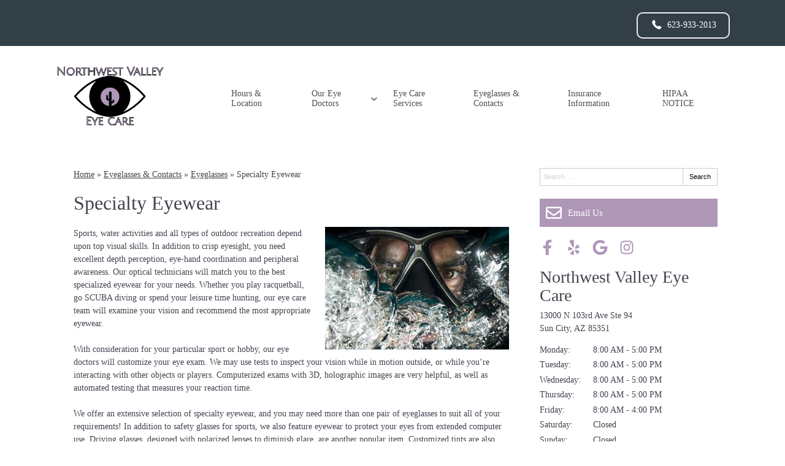

--- FILE ---
content_type: text/css
request_url: https://www.northwestvalleyeyecare.com/wp-content/uploads/sites/3599/bb-plugin/cache/2458-layout-partial.css?ver=27ec390da9ba9f72faae3db512e0822e
body_size: 399
content:
.fl-node-61006b27f028a {color: #ffffff;}.fl-builder-content .fl-node-61006b27f028a *:not(input):not(textarea):not(select):not(a):not(h1):not(h2):not(h3):not(h4):not(h5):not(h6):not(.fl-menu-mobile-toggle) {color: inherit;}.fl-builder-content .fl-node-61006b27f028a a {color: #ffffff;}.fl-builder-content .fl-node-61006b27f028a a:hover {color: #ffffff;}.fl-builder-content .fl-node-61006b27f028a h1,.fl-builder-content .fl-node-61006b27f028a h2,.fl-builder-content .fl-node-61006b27f028a h3,.fl-builder-content .fl-node-61006b27f028a h4,.fl-builder-content .fl-node-61006b27f028a h5,.fl-builder-content .fl-node-61006b27f028a h6,.fl-builder-content .fl-node-61006b27f028a h1 a,.fl-builder-content .fl-node-61006b27f028a h2 a,.fl-builder-content .fl-node-61006b27f028a h3 a,.fl-builder-content .fl-node-61006b27f028a h4 a,.fl-builder-content .fl-node-61006b27f028a h5 a,.fl-builder-content .fl-node-61006b27f028a h6 a {color: #ffffff;}.fl-node-61006b27f028a > .fl-row-content-wrap {background-color: #0a0909;border-style: solid;border-width: 0;background-clip: border-box;border-color: #af97b8;border-top-width: 0px;border-right-width: 0px;border-bottom-width: 2px;border-left-width: 0px;} .fl-node-61006b27f028a > .fl-row-content-wrap {padding-top:60px;padding-bottom:40px;}@media ( max-width: 992px ) { .fl-node-61006b27f028a.fl-row > .fl-row-content-wrap {padding-bottom:20px;}}@media ( max-width: 768px ) { .fl-node-61006b27f028a.fl-row > .fl-row-content-wrap {padding-top:20px;padding-bottom:15px;}}.fl-node-61006b27f0285 {width: 100%;}.fl-node-61006b27f028b {width: 33.33%;}.fl-node-61006b27f028c {width: 33.33%;}.fl-node-61006b27f028c > .fl-col-content {border-top-width: 1px;border-right-width: 1px;border-bottom-width: 1px;border-left-width: 1px;}.fl-node-61006b27f028d {width: 33.33%;}.fl-node-61006b27f028d > .fl-col-content {border-top-width: 1px;border-right-width: 1px;border-bottom-width: 1px;border-left-width: 1px;} .fl-node-61006b27f028d > .fl-col-content {margin-bottom:0px;} .fl-node-61006b27f028d > .fl-col-content {padding-bottom:20px;} .fl-node-61006b27f0288 > .fl-module-content {margin-top:-2px;margin-right:20px;margin-bottom:0px;margin-left:20px;}@media (max-width: 768px) { .fl-node-61006b27f0288 > .fl-module-content { margin-top:20px; } } .fl-node-61006b27f0289 > .fl-module-content {margin-top:0px;margin-right:20px;margin-bottom:5px;margin-left:20px;}@media ( max-width: 992px ) { .fl-node-61006b27f0289.fl-module > .fl-module-content {margin-bottom:0px;}}@media ( max-width: 768px ) { .fl-node-61006b27f0289.fl-module > .fl-module-content {margin-top:5px;margin-bottom:10px;}} .fl-node-61006b27f028e > .fl-module-content {margin-top:0px;margin-right:20px;margin-bottom:0px;margin-left:20px;}@media ( max-width: 768px ) { .fl-node-61006b27f028e.fl-module > .fl-module-content {margin-top:12px;}} .fl-node-61006b27f028f > .fl-module-content {margin-top:-7px;}@media (max-width: 768px) { .fl-node-61006b27f028f > .fl-module-content { margin-top:20px; } } .fl-node-61006b27f0290 > .fl-module-content {margin-top:35px;margin-left:20px;}@media (max-width: 768px) { .fl-node-61006b27f0290 > .fl-module-content { margin-top:20px; } }